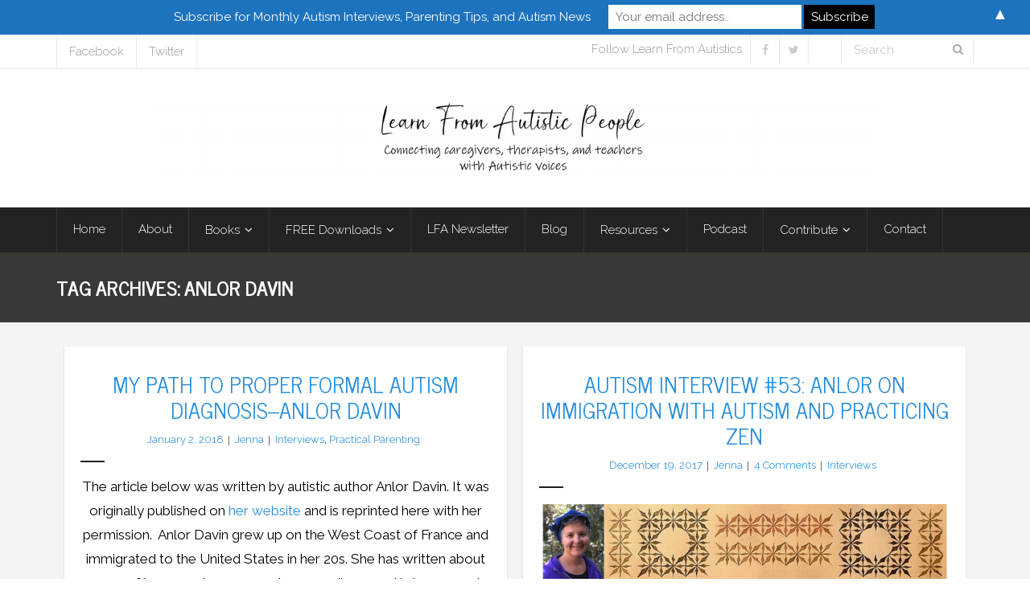

--- FILE ---
content_type: text/html; charset=UTF-8
request_url: https://learnfromautistics.com/tag/anlor-davin/
body_size: 15758
content:
<!DOCTYPE html>

<html lang="en-US">
<head>
<meta charset="UTF-8" />
<meta name="viewport" content="width=device-width" />
<link rel="profile" href="//gmpg.org/xfn/11" />
<link rel="pingback" href="https://learnfromautistics.com/xmlrpc.php" />

<meta name='robots' content='index, follow, max-image-preview:large, max-snippet:-1, max-video-preview:-1' />
	<style>img:is([sizes="auto" i], [sizes^="auto," i]) { contain-intrinsic-size: 3000px 1500px }</style>
	<!-- SEO optimised using built in premium theme features from ThinkUpThemes - http://www.thinkupthemes.com/ -->
<meta name="description" content="Learn from Autistics is an autism advocacy organization providing practical solutions for parents and family of children and young adults on the autism spectrum. We believe autistic individuals should be at the forefront of the public conversation about autism and publish resources that teach parents about neurodiversity, environmental accommodations, and autism research based on different autistic perspectives."/>
<meta name="keywords" content="autism, autistics, autism advocacy, neurodiversity, autistic voices, autism parenting, autism interviews"/>
<!-- ThinkUpThemes SEO -->


	<!-- This site is optimized with the Yoast SEO plugin v26.1 - https://yoast.com/wordpress/plugins/seo/ -->
	<title>Anlor Davin Archives - Learn From Autistics</title>
	<link rel="canonical" href="https://learnfromautistics.com/tag/anlor-davin/" />
	<meta property="og:locale" content="en_US" />
	<meta property="og:type" content="article" />
	<meta property="og:title" content="Anlor Davin Archives - Learn From Autistics" />
	<meta property="og:url" content="https://learnfromautistics.com/tag/anlor-davin/" />
	<meta property="og:site_name" content="Learn From Autistics" />
	<meta property="og:image" content="https://learnfromautistics.com/wp-content/uploads/2018/08/LFA-Social-Logo.jpg" />
	<meta property="og:image:width" content="640" />
	<meta property="og:image:height" content="480" />
	<meta property="og:image:type" content="image/jpeg" />
	<meta name="twitter:card" content="summary_large_image" />
	<meta name="twitter:site" content="@jennagensic" />
	<script type="application/ld+json" class="yoast-schema-graph">{"@context":"https://schema.org","@graph":[{"@type":"CollectionPage","@id":"https://learnfromautistics.com/tag/anlor-davin/","url":"https://learnfromautistics.com/tag/anlor-davin/","name":"Anlor Davin Archives - Learn From Autistics","isPartOf":{"@id":"https://learnfromautistics.com/#website"},"breadcrumb":{"@id":"https://learnfromautistics.com/tag/anlor-davin/#breadcrumb"},"inLanguage":"en-US"},{"@type":"BreadcrumbList","@id":"https://learnfromautistics.com/tag/anlor-davin/#breadcrumb","itemListElement":[{"@type":"ListItem","position":1,"name":"Home","item":"https://learnfromautistics.com/"},{"@type":"ListItem","position":2,"name":"Anlor Davin"}]},{"@type":"WebSite","@id":"https://learnfromautistics.com/#website","url":"https://learnfromautistics.com/","name":"Learn From Autistics","description":"Connecting Parents and Caregivers with Autistic Voices","potentialAction":[{"@type":"SearchAction","target":{"@type":"EntryPoint","urlTemplate":"https://learnfromautistics.com/?s={search_term_string}"},"query-input":{"@type":"PropertyValueSpecification","valueRequired":true,"valueName":"search_term_string"}}],"inLanguage":"en-US"}]}</script>
	<!-- / Yoast SEO plugin. -->


<link rel='dns-prefetch' href='//dl.dropboxusercontent.com' />
<link rel='dns-prefetch' href='//fonts.googleapis.com' />
<link rel="alternate" type="application/rss+xml" title="Learn From Autistics &raquo; Feed" href="https://learnfromautistics.com/feed/" />
<link rel="alternate" type="application/rss+xml" title="Learn From Autistics &raquo; Comments Feed" href="https://learnfromautistics.com/comments/feed/" />
<link rel="alternate" type="application/rss+xml" title="Learn From Autistics &raquo; Anlor Davin Tag Feed" href="https://learnfromautistics.com/tag/anlor-davin/feed/" />
		<!-- This site uses the Google Analytics by ExactMetrics plugin v8.8.0 - Using Analytics tracking - https://www.exactmetrics.com/ -->
							<script src="//www.googletagmanager.com/gtag/js?id=G-QR4NDX5MBB"  data-cfasync="false" data-wpfc-render="false" type="text/javascript" async></script>
			<script data-cfasync="false" data-wpfc-render="false" type="text/javascript">
				var em_version = '8.8.0';
				var em_track_user = true;
				var em_no_track_reason = '';
								var ExactMetricsDefaultLocations = {"page_location":"https:\/\/learnfromautistics.com\/tag\/anlor-davin\/"};
								if ( typeof ExactMetricsPrivacyGuardFilter === 'function' ) {
					var ExactMetricsLocations = (typeof ExactMetricsExcludeQuery === 'object') ? ExactMetricsPrivacyGuardFilter( ExactMetricsExcludeQuery ) : ExactMetricsPrivacyGuardFilter( ExactMetricsDefaultLocations );
				} else {
					var ExactMetricsLocations = (typeof ExactMetricsExcludeQuery === 'object') ? ExactMetricsExcludeQuery : ExactMetricsDefaultLocations;
				}

								var disableStrs = [
										'ga-disable-G-QR4NDX5MBB',
									];

				/* Function to detect opted out users */
				function __gtagTrackerIsOptedOut() {
					for (var index = 0; index < disableStrs.length; index++) {
						if (document.cookie.indexOf(disableStrs[index] + '=true') > -1) {
							return true;
						}
					}

					return false;
				}

				/* Disable tracking if the opt-out cookie exists. */
				if (__gtagTrackerIsOptedOut()) {
					for (var index = 0; index < disableStrs.length; index++) {
						window[disableStrs[index]] = true;
					}
				}

				/* Opt-out function */
				function __gtagTrackerOptout() {
					for (var index = 0; index < disableStrs.length; index++) {
						document.cookie = disableStrs[index] + '=true; expires=Thu, 31 Dec 2099 23:59:59 UTC; path=/';
						window[disableStrs[index]] = true;
					}
				}

				if ('undefined' === typeof gaOptout) {
					function gaOptout() {
						__gtagTrackerOptout();
					}
				}
								window.dataLayer = window.dataLayer || [];

				window.ExactMetricsDualTracker = {
					helpers: {},
					trackers: {},
				};
				if (em_track_user) {
					function __gtagDataLayer() {
						dataLayer.push(arguments);
					}

					function __gtagTracker(type, name, parameters) {
						if (!parameters) {
							parameters = {};
						}

						if (parameters.send_to) {
							__gtagDataLayer.apply(null, arguments);
							return;
						}

						if (type === 'event') {
														parameters.send_to = exactmetrics_frontend.v4_id;
							var hookName = name;
							if (typeof parameters['event_category'] !== 'undefined') {
								hookName = parameters['event_category'] + ':' + name;
							}

							if (typeof ExactMetricsDualTracker.trackers[hookName] !== 'undefined') {
								ExactMetricsDualTracker.trackers[hookName](parameters);
							} else {
								__gtagDataLayer('event', name, parameters);
							}
							
						} else {
							__gtagDataLayer.apply(null, arguments);
						}
					}

					__gtagTracker('js', new Date());
					__gtagTracker('set', {
						'developer_id.dNDMyYj': true,
											});
					if ( ExactMetricsLocations.page_location ) {
						__gtagTracker('set', ExactMetricsLocations);
					}
										__gtagTracker('config', 'G-QR4NDX5MBB', {"forceSSL":"true"} );
										window.gtag = __gtagTracker;										(function () {
						/* https://developers.google.com/analytics/devguides/collection/analyticsjs/ */
						/* ga and __gaTracker compatibility shim. */
						var noopfn = function () {
							return null;
						};
						var newtracker = function () {
							return new Tracker();
						};
						var Tracker = function () {
							return null;
						};
						var p = Tracker.prototype;
						p.get = noopfn;
						p.set = noopfn;
						p.send = function () {
							var args = Array.prototype.slice.call(arguments);
							args.unshift('send');
							__gaTracker.apply(null, args);
						};
						var __gaTracker = function () {
							var len = arguments.length;
							if (len === 0) {
								return;
							}
							var f = arguments[len - 1];
							if (typeof f !== 'object' || f === null || typeof f.hitCallback !== 'function') {
								if ('send' === arguments[0]) {
									var hitConverted, hitObject = false, action;
									if ('event' === arguments[1]) {
										if ('undefined' !== typeof arguments[3]) {
											hitObject = {
												'eventAction': arguments[3],
												'eventCategory': arguments[2],
												'eventLabel': arguments[4],
												'value': arguments[5] ? arguments[5] : 1,
											}
										}
									}
									if ('pageview' === arguments[1]) {
										if ('undefined' !== typeof arguments[2]) {
											hitObject = {
												'eventAction': 'page_view',
												'page_path': arguments[2],
											}
										}
									}
									if (typeof arguments[2] === 'object') {
										hitObject = arguments[2];
									}
									if (typeof arguments[5] === 'object') {
										Object.assign(hitObject, arguments[5]);
									}
									if ('undefined' !== typeof arguments[1].hitType) {
										hitObject = arguments[1];
										if ('pageview' === hitObject.hitType) {
											hitObject.eventAction = 'page_view';
										}
									}
									if (hitObject) {
										action = 'timing' === arguments[1].hitType ? 'timing_complete' : hitObject.eventAction;
										hitConverted = mapArgs(hitObject);
										__gtagTracker('event', action, hitConverted);
									}
								}
								return;
							}

							function mapArgs(args) {
								var arg, hit = {};
								var gaMap = {
									'eventCategory': 'event_category',
									'eventAction': 'event_action',
									'eventLabel': 'event_label',
									'eventValue': 'event_value',
									'nonInteraction': 'non_interaction',
									'timingCategory': 'event_category',
									'timingVar': 'name',
									'timingValue': 'value',
									'timingLabel': 'event_label',
									'page': 'page_path',
									'location': 'page_location',
									'title': 'page_title',
									'referrer' : 'page_referrer',
								};
								for (arg in args) {
																		if (!(!args.hasOwnProperty(arg) || !gaMap.hasOwnProperty(arg))) {
										hit[gaMap[arg]] = args[arg];
									} else {
										hit[arg] = args[arg];
									}
								}
								return hit;
							}

							try {
								f.hitCallback();
							} catch (ex) {
							}
						};
						__gaTracker.create = newtracker;
						__gaTracker.getByName = newtracker;
						__gaTracker.getAll = function () {
							return [];
						};
						__gaTracker.remove = noopfn;
						__gaTracker.loaded = true;
						window['__gaTracker'] = __gaTracker;
					})();
									} else {
										console.log("");
					(function () {
						function __gtagTracker() {
							return null;
						}

						window['__gtagTracker'] = __gtagTracker;
						window['gtag'] = __gtagTracker;
					})();
									}
			</script>
			
							<!-- / Google Analytics by ExactMetrics -->
		<script type="text/javascript">
/* <![CDATA[ */
window._wpemojiSettings = {"baseUrl":"https:\/\/s.w.org\/images\/core\/emoji\/16.0.1\/72x72\/","ext":".png","svgUrl":"https:\/\/s.w.org\/images\/core\/emoji\/16.0.1\/svg\/","svgExt":".svg","source":{"concatemoji":"https:\/\/learnfromautistics.com\/wp-includes\/js\/wp-emoji-release.min.js?ver=6.8.3"}};
/*! This file is auto-generated */
!function(s,n){var o,i,e;function c(e){try{var t={supportTests:e,timestamp:(new Date).valueOf()};sessionStorage.setItem(o,JSON.stringify(t))}catch(e){}}function p(e,t,n){e.clearRect(0,0,e.canvas.width,e.canvas.height),e.fillText(t,0,0);var t=new Uint32Array(e.getImageData(0,0,e.canvas.width,e.canvas.height).data),a=(e.clearRect(0,0,e.canvas.width,e.canvas.height),e.fillText(n,0,0),new Uint32Array(e.getImageData(0,0,e.canvas.width,e.canvas.height).data));return t.every(function(e,t){return e===a[t]})}function u(e,t){e.clearRect(0,0,e.canvas.width,e.canvas.height),e.fillText(t,0,0);for(var n=e.getImageData(16,16,1,1),a=0;a<n.data.length;a++)if(0!==n.data[a])return!1;return!0}function f(e,t,n,a){switch(t){case"flag":return n(e,"\ud83c\udff3\ufe0f\u200d\u26a7\ufe0f","\ud83c\udff3\ufe0f\u200b\u26a7\ufe0f")?!1:!n(e,"\ud83c\udde8\ud83c\uddf6","\ud83c\udde8\u200b\ud83c\uddf6")&&!n(e,"\ud83c\udff4\udb40\udc67\udb40\udc62\udb40\udc65\udb40\udc6e\udb40\udc67\udb40\udc7f","\ud83c\udff4\u200b\udb40\udc67\u200b\udb40\udc62\u200b\udb40\udc65\u200b\udb40\udc6e\u200b\udb40\udc67\u200b\udb40\udc7f");case"emoji":return!a(e,"\ud83e\udedf")}return!1}function g(e,t,n,a){var r="undefined"!=typeof WorkerGlobalScope&&self instanceof WorkerGlobalScope?new OffscreenCanvas(300,150):s.createElement("canvas"),o=r.getContext("2d",{willReadFrequently:!0}),i=(o.textBaseline="top",o.font="600 32px Arial",{});return e.forEach(function(e){i[e]=t(o,e,n,a)}),i}function t(e){var t=s.createElement("script");t.src=e,t.defer=!0,s.head.appendChild(t)}"undefined"!=typeof Promise&&(o="wpEmojiSettingsSupports",i=["flag","emoji"],n.supports={everything:!0,everythingExceptFlag:!0},e=new Promise(function(e){s.addEventListener("DOMContentLoaded",e,{once:!0})}),new Promise(function(t){var n=function(){try{var e=JSON.parse(sessionStorage.getItem(o));if("object"==typeof e&&"number"==typeof e.timestamp&&(new Date).valueOf()<e.timestamp+604800&&"object"==typeof e.supportTests)return e.supportTests}catch(e){}return null}();if(!n){if("undefined"!=typeof Worker&&"undefined"!=typeof OffscreenCanvas&&"undefined"!=typeof URL&&URL.createObjectURL&&"undefined"!=typeof Blob)try{var e="postMessage("+g.toString()+"("+[JSON.stringify(i),f.toString(),p.toString(),u.toString()].join(",")+"));",a=new Blob([e],{type:"text/javascript"}),r=new Worker(URL.createObjectURL(a),{name:"wpTestEmojiSupports"});return void(r.onmessage=function(e){c(n=e.data),r.terminate(),t(n)})}catch(e){}c(n=g(i,f,p,u))}t(n)}).then(function(e){for(var t in e)n.supports[t]=e[t],n.supports.everything=n.supports.everything&&n.supports[t],"flag"!==t&&(n.supports.everythingExceptFlag=n.supports.everythingExceptFlag&&n.supports[t]);n.supports.everythingExceptFlag=n.supports.everythingExceptFlag&&!n.supports.flag,n.DOMReady=!1,n.readyCallback=function(){n.DOMReady=!0}}).then(function(){return e}).then(function(){var e;n.supports.everything||(n.readyCallback(),(e=n.source||{}).concatemoji?t(e.concatemoji):e.wpemoji&&e.twemoji&&(t(e.twemoji),t(e.wpemoji)))}))}((window,document),window._wpemojiSettings);
/* ]]> */
</script>
<style id='wp-emoji-styles-inline-css' type='text/css'>

	img.wp-smiley, img.emoji {
		display: inline !important;
		border: none !important;
		box-shadow: none !important;
		height: 1em !important;
		width: 1em !important;
		margin: 0 0.07em !important;
		vertical-align: -0.1em !important;
		background: none !important;
		padding: 0 !important;
	}
</style>
<link rel='stylesheet' id='wp-block-library-css' href='https://learnfromautistics.com/wp-includes/css/dist/block-library/style.min.css?ver=6.8.3' type='text/css' media='all' />
<style id='classic-theme-styles-inline-css' type='text/css'>
/*! This file is auto-generated */
.wp-block-button__link{color:#fff;background-color:#32373c;border-radius:9999px;box-shadow:none;text-decoration:none;padding:calc(.667em + 2px) calc(1.333em + 2px);font-size:1.125em}.wp-block-file__button{background:#32373c;color:#fff;text-decoration:none}
</style>
<style id='global-styles-inline-css' type='text/css'>
:root{--wp--preset--aspect-ratio--square: 1;--wp--preset--aspect-ratio--4-3: 4/3;--wp--preset--aspect-ratio--3-4: 3/4;--wp--preset--aspect-ratio--3-2: 3/2;--wp--preset--aspect-ratio--2-3: 2/3;--wp--preset--aspect-ratio--16-9: 16/9;--wp--preset--aspect-ratio--9-16: 9/16;--wp--preset--color--black: #000000;--wp--preset--color--cyan-bluish-gray: #abb8c3;--wp--preset--color--white: #ffffff;--wp--preset--color--pale-pink: #f78da7;--wp--preset--color--vivid-red: #cf2e2e;--wp--preset--color--luminous-vivid-orange: #ff6900;--wp--preset--color--luminous-vivid-amber: #fcb900;--wp--preset--color--light-green-cyan: #7bdcb5;--wp--preset--color--vivid-green-cyan: #00d084;--wp--preset--color--pale-cyan-blue: #8ed1fc;--wp--preset--color--vivid-cyan-blue: #0693e3;--wp--preset--color--vivid-purple: #9b51e0;--wp--preset--gradient--vivid-cyan-blue-to-vivid-purple: linear-gradient(135deg,rgba(6,147,227,1) 0%,rgb(155,81,224) 100%);--wp--preset--gradient--light-green-cyan-to-vivid-green-cyan: linear-gradient(135deg,rgb(122,220,180) 0%,rgb(0,208,130) 100%);--wp--preset--gradient--luminous-vivid-amber-to-luminous-vivid-orange: linear-gradient(135deg,rgba(252,185,0,1) 0%,rgba(255,105,0,1) 100%);--wp--preset--gradient--luminous-vivid-orange-to-vivid-red: linear-gradient(135deg,rgba(255,105,0,1) 0%,rgb(207,46,46) 100%);--wp--preset--gradient--very-light-gray-to-cyan-bluish-gray: linear-gradient(135deg,rgb(238,238,238) 0%,rgb(169,184,195) 100%);--wp--preset--gradient--cool-to-warm-spectrum: linear-gradient(135deg,rgb(74,234,220) 0%,rgb(151,120,209) 20%,rgb(207,42,186) 40%,rgb(238,44,130) 60%,rgb(251,105,98) 80%,rgb(254,248,76) 100%);--wp--preset--gradient--blush-light-purple: linear-gradient(135deg,rgb(255,206,236) 0%,rgb(152,150,240) 100%);--wp--preset--gradient--blush-bordeaux: linear-gradient(135deg,rgb(254,205,165) 0%,rgb(254,45,45) 50%,rgb(107,0,62) 100%);--wp--preset--gradient--luminous-dusk: linear-gradient(135deg,rgb(255,203,112) 0%,rgb(199,81,192) 50%,rgb(65,88,208) 100%);--wp--preset--gradient--pale-ocean: linear-gradient(135deg,rgb(255,245,203) 0%,rgb(182,227,212) 50%,rgb(51,167,181) 100%);--wp--preset--gradient--electric-grass: linear-gradient(135deg,rgb(202,248,128) 0%,rgb(113,206,126) 100%);--wp--preset--gradient--midnight: linear-gradient(135deg,rgb(2,3,129) 0%,rgb(40,116,252) 100%);--wp--preset--font-size--small: 13px;--wp--preset--font-size--medium: 20px;--wp--preset--font-size--large: 36px;--wp--preset--font-size--x-large: 42px;--wp--preset--spacing--20: 0.44rem;--wp--preset--spacing--30: 0.67rem;--wp--preset--spacing--40: 1rem;--wp--preset--spacing--50: 1.5rem;--wp--preset--spacing--60: 2.25rem;--wp--preset--spacing--70: 3.38rem;--wp--preset--spacing--80: 5.06rem;--wp--preset--shadow--natural: 6px 6px 9px rgba(0, 0, 0, 0.2);--wp--preset--shadow--deep: 12px 12px 50px rgba(0, 0, 0, 0.4);--wp--preset--shadow--sharp: 6px 6px 0px rgba(0, 0, 0, 0.2);--wp--preset--shadow--outlined: 6px 6px 0px -3px rgba(255, 255, 255, 1), 6px 6px rgba(0, 0, 0, 1);--wp--preset--shadow--crisp: 6px 6px 0px rgba(0, 0, 0, 1);}:where(.is-layout-flex){gap: 0.5em;}:where(.is-layout-grid){gap: 0.5em;}body .is-layout-flex{display: flex;}.is-layout-flex{flex-wrap: wrap;align-items: center;}.is-layout-flex > :is(*, div){margin: 0;}body .is-layout-grid{display: grid;}.is-layout-grid > :is(*, div){margin: 0;}:where(.wp-block-columns.is-layout-flex){gap: 2em;}:where(.wp-block-columns.is-layout-grid){gap: 2em;}:where(.wp-block-post-template.is-layout-flex){gap: 1.25em;}:where(.wp-block-post-template.is-layout-grid){gap: 1.25em;}.has-black-color{color: var(--wp--preset--color--black) !important;}.has-cyan-bluish-gray-color{color: var(--wp--preset--color--cyan-bluish-gray) !important;}.has-white-color{color: var(--wp--preset--color--white) !important;}.has-pale-pink-color{color: var(--wp--preset--color--pale-pink) !important;}.has-vivid-red-color{color: var(--wp--preset--color--vivid-red) !important;}.has-luminous-vivid-orange-color{color: var(--wp--preset--color--luminous-vivid-orange) !important;}.has-luminous-vivid-amber-color{color: var(--wp--preset--color--luminous-vivid-amber) !important;}.has-light-green-cyan-color{color: var(--wp--preset--color--light-green-cyan) !important;}.has-vivid-green-cyan-color{color: var(--wp--preset--color--vivid-green-cyan) !important;}.has-pale-cyan-blue-color{color: var(--wp--preset--color--pale-cyan-blue) !important;}.has-vivid-cyan-blue-color{color: var(--wp--preset--color--vivid-cyan-blue) !important;}.has-vivid-purple-color{color: var(--wp--preset--color--vivid-purple) !important;}.has-black-background-color{background-color: var(--wp--preset--color--black) !important;}.has-cyan-bluish-gray-background-color{background-color: var(--wp--preset--color--cyan-bluish-gray) !important;}.has-white-background-color{background-color: var(--wp--preset--color--white) !important;}.has-pale-pink-background-color{background-color: var(--wp--preset--color--pale-pink) !important;}.has-vivid-red-background-color{background-color: var(--wp--preset--color--vivid-red) !important;}.has-luminous-vivid-orange-background-color{background-color: var(--wp--preset--color--luminous-vivid-orange) !important;}.has-luminous-vivid-amber-background-color{background-color: var(--wp--preset--color--luminous-vivid-amber) !important;}.has-light-green-cyan-background-color{background-color: var(--wp--preset--color--light-green-cyan) !important;}.has-vivid-green-cyan-background-color{background-color: var(--wp--preset--color--vivid-green-cyan) !important;}.has-pale-cyan-blue-background-color{background-color: var(--wp--preset--color--pale-cyan-blue) !important;}.has-vivid-cyan-blue-background-color{background-color: var(--wp--preset--color--vivid-cyan-blue) !important;}.has-vivid-purple-background-color{background-color: var(--wp--preset--color--vivid-purple) !important;}.has-black-border-color{border-color: var(--wp--preset--color--black) !important;}.has-cyan-bluish-gray-border-color{border-color: var(--wp--preset--color--cyan-bluish-gray) !important;}.has-white-border-color{border-color: var(--wp--preset--color--white) !important;}.has-pale-pink-border-color{border-color: var(--wp--preset--color--pale-pink) !important;}.has-vivid-red-border-color{border-color: var(--wp--preset--color--vivid-red) !important;}.has-luminous-vivid-orange-border-color{border-color: var(--wp--preset--color--luminous-vivid-orange) !important;}.has-luminous-vivid-amber-border-color{border-color: var(--wp--preset--color--luminous-vivid-amber) !important;}.has-light-green-cyan-border-color{border-color: var(--wp--preset--color--light-green-cyan) !important;}.has-vivid-green-cyan-border-color{border-color: var(--wp--preset--color--vivid-green-cyan) !important;}.has-pale-cyan-blue-border-color{border-color: var(--wp--preset--color--pale-cyan-blue) !important;}.has-vivid-cyan-blue-border-color{border-color: var(--wp--preset--color--vivid-cyan-blue) !important;}.has-vivid-purple-border-color{border-color: var(--wp--preset--color--vivid-purple) !important;}.has-vivid-cyan-blue-to-vivid-purple-gradient-background{background: var(--wp--preset--gradient--vivid-cyan-blue-to-vivid-purple) !important;}.has-light-green-cyan-to-vivid-green-cyan-gradient-background{background: var(--wp--preset--gradient--light-green-cyan-to-vivid-green-cyan) !important;}.has-luminous-vivid-amber-to-luminous-vivid-orange-gradient-background{background: var(--wp--preset--gradient--luminous-vivid-amber-to-luminous-vivid-orange) !important;}.has-luminous-vivid-orange-to-vivid-red-gradient-background{background: var(--wp--preset--gradient--luminous-vivid-orange-to-vivid-red) !important;}.has-very-light-gray-to-cyan-bluish-gray-gradient-background{background: var(--wp--preset--gradient--very-light-gray-to-cyan-bluish-gray) !important;}.has-cool-to-warm-spectrum-gradient-background{background: var(--wp--preset--gradient--cool-to-warm-spectrum) !important;}.has-blush-light-purple-gradient-background{background: var(--wp--preset--gradient--blush-light-purple) !important;}.has-blush-bordeaux-gradient-background{background: var(--wp--preset--gradient--blush-bordeaux) !important;}.has-luminous-dusk-gradient-background{background: var(--wp--preset--gradient--luminous-dusk) !important;}.has-pale-ocean-gradient-background{background: var(--wp--preset--gradient--pale-ocean) !important;}.has-electric-grass-gradient-background{background: var(--wp--preset--gradient--electric-grass) !important;}.has-midnight-gradient-background{background: var(--wp--preset--gradient--midnight) !important;}.has-small-font-size{font-size: var(--wp--preset--font-size--small) !important;}.has-medium-font-size{font-size: var(--wp--preset--font-size--medium) !important;}.has-large-font-size{font-size: var(--wp--preset--font-size--large) !important;}.has-x-large-font-size{font-size: var(--wp--preset--font-size--x-large) !important;}
:where(.wp-block-post-template.is-layout-flex){gap: 1.25em;}:where(.wp-block-post-template.is-layout-grid){gap: 1.25em;}
:where(.wp-block-columns.is-layout-flex){gap: 2em;}:where(.wp-block-columns.is-layout-grid){gap: 2em;}
:root :where(.wp-block-pullquote){font-size: 1.5em;line-height: 1.6;}
</style>
<link rel='stylesheet' id='contact-form-7-css' href='https://learnfromautistics.com/wp-content/plugins/contact-form-7/includes/css/styles.css?ver=6.1.2' type='text/css' media='all' />
<link rel='stylesheet' id='mc4wp-form-basic-css' href='https://learnfromautistics.com/wp-content/plugins/mailchimp-for-wp/assets/css/form-basic.css?ver=4.10.7' type='text/css' media='all' />
<link rel='stylesheet' id='thinkup-google-fonts-css' href='//fonts.googleapis.com/css?family=Raleway%3A300%2C400%2C600%2C700&#038;subset=latin%2Clatin-ext' type='text/css' media='all' />
<link rel='stylesheet' id='prettyPhoto-css' href='https://learnfromautistics.com/wp-content/themes/Grow_Pro/lib/extentions/prettyPhoto/css/prettyPhoto.css?ver=3.1.6' type='text/css' media='all' />
<link rel='stylesheet' id='thinkup-bootstrap-css' href='https://learnfromautistics.com/wp-content/themes/Grow_Pro/lib/extentions/bootstrap/css/bootstrap.min.css?ver=2.3.2' type='text/css' media='all' />
<link rel='stylesheet' id='dashicons-css' href='https://learnfromautistics.com/wp-includes/css/dashicons.min.css?ver=6.8.3' type='text/css' media='all' />
<link rel='stylesheet' id='font-awesome-css' href='https://learnfromautistics.com/wp-content/themes/Grow_Pro/lib/extentions/font-awesome/css/font-awesome.min.css?ver=4.7.0' type='text/css' media='all' />
<link rel='stylesheet' id='thinkup-shortcodes-css' href='https://learnfromautistics.com/wp-content/themes/Grow_Pro/styles/style-shortcodes.css?ver=1.6.3' type='text/css' media='all' />
<link rel='stylesheet' id='thinkup-style-css' href='https://learnfromautistics.com/wp-content/themes/Grow_Pro/style.css?ver=1.6.3' type='text/css' media='all' />
<link rel='stylesheet' id='thinkup-portfolio-css' href='https://learnfromautistics.com/wp-content/themes/Grow_Pro/styles/style-portfolio.css?ver=1.6.3' type='text/css' media='all' />
<link rel='stylesheet' id='thinkup-responsive-css' href='https://learnfromautistics.com/wp-content/themes/Grow_Pro/styles/style-responsive.css?ver=1.6.3' type='text/css' media='all' />
<script type="text/javascript" src="https://learnfromautistics.com/wp-content/plugins/google-analytics-dashboard-for-wp/assets/js/frontend-gtag.min.js?ver=8.8.0" id="exactmetrics-frontend-script-js" async="async" data-wp-strategy="async"></script>
<script data-cfasync="false" data-wpfc-render="false" type="text/javascript" id='exactmetrics-frontend-script-js-extra'>/* <![CDATA[ */
var exactmetrics_frontend = {"js_events_tracking":"true","download_extensions":"zip,mp3,mpeg,pdf,docx,pptx,xlsx,rar","inbound_paths":"[{\"path\":\"\\\/go\\\/\",\"label\":\"affiliate\"},{\"path\":\"\\\/recommend\\\/\",\"label\":\"affiliate\"}]","home_url":"https:\/\/learnfromautistics.com","hash_tracking":"false","v4_id":"G-QR4NDX5MBB"};/* ]]> */
</script>
<script type="text/javascript" src="https://learnfromautistics.com/wp-includes/js/jquery/jquery.min.js?ver=3.7.1" id="jquery-core-js"></script>
<script type="text/javascript" src="https://learnfromautistics.com/wp-includes/js/jquery/jquery-migrate.min.js?ver=3.4.1" id="jquery-migrate-js"></script>
<script type="text/javascript" src="https://learnfromautistics.com/wp-content/themes/Grow_Pro/lib/scripts/plugins/sticky/jquery.sticky.js?ver=true" id="sticky-js"></script>
<script type="text/javascript" src="https://learnfromautistics.com/wp-content/themes/Grow_Pro/lib/scripts/plugins/videoBG/jquery.videoBG.js?ver=0.2" id="videobg-js"></script>
<script type="text/javascript" id="tweetscroll-js-extra">
/* <![CDATA[ */
var PiTweetScroll = {"ajaxrequests":"https:\/\/learnfromautistics.com\/wp-admin\/admin-ajax.php"};
/* ]]> */
</script>
<script type="text/javascript" src="https://learnfromautistics.com/wp-content/themes/Grow_Pro/lib/widgets/twitterfeed/js/jquery.tweetscroll.js?ver=6.8.3" id="tweetscroll-js"></script>
<link rel="https://api.w.org/" href="https://learnfromautistics.com/wp-json/" /><link rel="alternate" title="JSON" type="application/json" href="https://learnfromautistics.com/wp-json/wp/v2/tags/525" /><link rel="EditURI" type="application/rsd+xml" title="RSD" href="https://learnfromautistics.com/xmlrpc.php?rsd" />
<meta name="generator" content="WordPress 6.8.3" />
<script type='text/javascript' data-cfasync='false'>var _mmunch = {'front': false, 'page': false, 'post': false, 'category': false, 'author': false, 'search': false, 'attachment': false, 'tag': false};_mmunch['tag'] = true;</script><script data-cfasync="false" src="//a.mailmunch.co/app/v1/site.js" id="mailmunch-script" data-plugin="mailmunch" data-mailmunch-site-id="86776" async></script>
<link href="//fonts.googleapis.com/css?family=News+Cycle:300,400,600,700|" rel="stylesheet" type="text/css">
<style type="text/css">
h1, h2, h3, h4, h5, h6 { font-family:News Cycle}
#content h1, #content h2, #content h3, #content h4, #content h5, #content h6 { font-family:News Cycle}
#intro-core h1, #intro-core h2, #intro-core h3, #intro-core h4, #intro-core h5, #intro-core h6 { font-family:News Cycle}
#introaction-core h1, #introaction-core h2, #introaction-core h3, #introaction-core h4, #introaction-core h5, #introaction-core h6 { font-family:News Cycle}
#outroaction-core h1, #outroaction-core h2, #outroaction-core h3, #outroaction-core h4, #outroaction-core h5, #outroaction-core h6 { font-family:News Cycle}
</style><style type="text/css">
#content, #content button, #content input, #content select, #content textarea { font-size:17px}
#introaction-core, #introaction-core button, #introaction-core input, #introaction-core select, #introaction-core textarea { font-size:17px}
#outroaction-core, #outroaction-core button, #outroaction-core input, #outroaction-core select, #outroaction-core textarea { font-size:17px}
h1, #content h1,#introaction-core h1, #outroaction-core h1 { font-size:30px}
h2, #content h2,#introaction-core h2, #outroaction-core h2 { font-size:27px}
h3, #content h3,#introaction-core h3, #outroaction-core h3 { font-size:23px}
h4, #content h4,#introaction-core h4, #outroaction-core h4 { font-size:22px}
h5, #content h5,#introaction-core h5, #outroaction-core h5 { font-size:21px}
h6, #content h6,#introaction-core h6, #outroaction-core h6 { font-size:21px}
#footer-core h3 { font-size:15px}
#pre-header #pre-header-core .menu > li > a, #pre-header-social li, #pre-header-social li a, #pre-header-search input { font-size:15px}
#pre-header #pre-header-core .sub-menu a { font-size:15px}
#header #header-core .menu > li > a, #header-responsive li a { font-size:15px}
#header #header-core .sub-menu a { font-size:15px}
#footer-core, #footer-core button, #footer-core input, #footer-core select, #footer-core textarea, #footer-core .widget { font-size:15px}
#sub-footer-core, #sub-footer-core a { font-size:15px}
#sidebar h3.widget-title { font-size:17px}
</style><style>#body-core {background: #ffffff;}#introaction-core h1, #introaction-core h2, #introaction-core h3, #introaction-core h4, #introaction-core h5, #introaction-core h6,#outroaction-core h1, #outroaction-core h2, #outroaction-core h3, #outroaction-core h4, #outroaction-core h5, #outroaction-core h6,#content h1, #content h2, #content h3, #content h4, #content h5, #content h6 {color: #000000;}body,button,input,select,textarea,.action-teaser {color: #000000;}#content a {color: #238ddd;}#content a:hover {color: #8ae847;}</style>
<style type="text/css">
#intro .page-title {
font-size: 25px;
}
</style>
<style>#mailchimp-top-bar form,#mailchimp-top-bar input,#mailchimp-top-bar label{box-shadow:none;box-sizing:border-box;float:none;font-size:100%;height:auto;line-height:normal;margin:0;outline:0;padding:0;text-shadow:none;vertical-align:middle}#mailchimp-top-bar input,#mailchimp-top-bar label{display:inline-block!important;vertical-align:middle!important;width:auto}#mailchimp-top-bar form{margin:0!important;padding:0!important;text-align:center}#mailchimp-top-bar label{margin:0 6px 0 0}#mailchimp-top-bar .mctb-button,#mailchimp-top-bar .mctb-email,#mailchimp-top-bar input,#mailchimp-top-bar input[type=email],#mailchimp-top-bar input[type=text]{background:#fff;border:1px solid #fff;height:auto;margin:0 0 0 6px}#mailchimp-top-bar .mctb-email{max-width:240px!important;width:100%}#mailchimp-top-bar .mctb-button{cursor:pointer;margin-left:0}#mailchimp-top-bar .mctb-email-confirm{display:none!important}#mailchimp-top-bar.mctb-small{font-size:10px}#mailchimp-top-bar.mctb-small .mctb-bar{padding:5px 6px}#mailchimp-top-bar.mctb-small .mctb-button{padding:4px 12px}#mailchimp-top-bar.mctb-small .mctb-email,#mailchimp-top-bar.mctb-small .mctb-label,#mailchimp-top-bar.mctb-small input{padding:4px 6px!important}#mailchimp-top-bar.mctb-small input,#mailchimp-top-bar.mctb-small label{font-size:12px}#mailchimp-top-bar.mctb-small .mctb-close{font-size:16px;padding:4px 12px}#mailchimp-top-bar.mctb-medium{font-size:12.5px}#mailchimp-top-bar.mctb-medium .mctb-bar{padding:6.25px 7.5px}#mailchimp-top-bar.mctb-medium .mctb-button{padding:5px 15px}#mailchimp-top-bar.mctb-medium .mctb-email,#mailchimp-top-bar.mctb-medium .mctb-label,#mailchimp-top-bar.mctb-medium input{padding:5px 7.5px!important}#mailchimp-top-bar.mctb-medium input,#mailchimp-top-bar.mctb-medium label{font-size:15px}#mailchimp-top-bar.mctb-medium .mctb-close{font-size:20px;padding:5px 15px}#mailchimp-top-bar.mctb-big{font-size:15px}#mailchimp-top-bar.mctb-big .mctb-bar{padding:7.5px 9px}#mailchimp-top-bar.mctb-big .mctb-button{padding:6px 18px}#mailchimp-top-bar.mctb-big .mctb-email,#mailchimp-top-bar.mctb-big .mctb-label,#mailchimp-top-bar.mctb-big input{padding:6px 9px!important}#mailchimp-top-bar.mctb-big input,#mailchimp-top-bar.mctb-big label{font-size:18px}#mailchimp-top-bar.mctb-big .mctb-close{font-size:24px;padding:6px 18px}@media (max-width:580px){#mailchimp-top-bar .mctb-email,#mailchimp-top-bar .mctb-label,#mailchimp-top-bar input,#mailchimp-top-bar label{max-width:100%!important;width:100%}#mailchimp-top-bar .mctb-email,#mailchimp-top-bar input{margin:6px 0 0!important}}@media (max-width:860px){#mailchimp-top-bar.multiple-input-fields .mctb-label{display:block!important;margin:0 0 6px}}.admin-bar .mctb{z-index:99998}.admin-bar .mctb-position-top{top:32px}@media screen and (max-width:782px){.admin-bar .mctb-position-top{top:46px}}@media screen and (max-width:600px){.admin-bar .mctb-position-top.mctb-sticky{top:0}}.mctb{background:transparent;left:0;margin:0;position:absolute;right:0;text-align:center;top:0;width:100%;z-index:100000}.mctb-bar{overflow:hidden;position:relative;width:100%}.mctb-sticky{position:fixed}.mctb-position-bottom{bottom:0;position:fixed;top:auto}.mctb-position-bottom .mctb-bar{clear:both}.mctb-response{left:0;position:absolute;top:0;transition-duration:.8s;width:100%;z-index:100}.mctb-close{clear:both;cursor:pointer;display:inline-block;float:right;line-height:normal;margin-right:12px;z-index:10}.mctb-icon-inside-bar.mctb-position-bottom .mctb-bar{bottom:0;position:absolute}.mctb-icon-inside-bar .mctb-close{float:none;position:absolute;right:0;top:0}.mctb-bar,.mctb-response,.mctb-close{background:#1e73be!important;}.mctb-bar,.mctb-label,.mctb-close{color:#ffffff!important;}.mctb-button{background:#000000!important;border-color:#000000!important;}.mctb-email:focus{outline-color:#000000!important;}.mctb-button{color: #ffffff!important;}</style>
<link rel="icon" href="https://learnfromautistics.com/wp-content/uploads/2015/06/LFA-logo-75x75.jpg" sizes="32x32" />
<link rel="icon" href="https://learnfromautistics.com/wp-content/uploads/2015/06/LFA-logo.jpg" sizes="192x192" />
<link rel="apple-touch-icon" href="https://learnfromautistics.com/wp-content/uploads/2015/06/LFA-logo.jpg" />
<meta name="msapplication-TileImage" content="https://learnfromautistics.com/wp-content/uploads/2015/06/LFA-logo.jpg" />
</head>

<body class="archive tag tag-anlor-davin tag-525 wp-theme-Grow_Pro layout-sidebar-none intro-on layout-responsive layout-wide pre-header-style2 header-style2 blog-style2">
<div id="body-core" class="hfeed site">

	<header>
	<div id="site-header">

			
		<div id="pre-header">
		<div class="wrap-safari">
		<div id="pre-header-core" class="main-navigation">
  
						<div id="pre-header-links-inner" class="header-links"><ul id="menu-social" class="menu"><li id="menu-item-41" class="menu-item menu-item-type-custom menu-item-object-custom menu-item-41"><a href="https://www.facebook.com/learnfromautistics">Facebook</a></li>
<li id="menu-item-42" class="menu-item menu-item-type-custom menu-item-object-custom menu-item-42"><a href="https://twitter.com/jennagensic">Twitter</a></li>
</ul></div>			
			<div id="pre-header-search"><div class="fa fa-search"></div>	<form method="get" class="searchform" action="https://learnfromautistics.com/" role="search">
		<input type="text" class="search" name="s" value="" placeholder="Search" />
		<input type="submit" class="searchsubmit" name="submit" value="Search" />
	</form></div>
			<div id="pre-header-social"><ul><li class="social message">Follow Learn From Autistics</li><li class="social facebook"><a href="https://www.facebook.com/learnfromautistics/?ref=settings" data-tip="bottom" data-original-title="Facebook" target="_blank"><i class="fa fa-facebook"></i></a></li><li class="social twitter"><a href="https://twitter.com/jennagensic" data-tip="bottom" data-original-title="Twitter" target="_blank"><i class="fa fa-twitter"></i></a></li></ul></div>
		</div>
		</div>
		</div>
		<!-- #pre-header -->

				<div id="header">
		<div id="header-core">

			
			<div id="logo">
			<a rel="home" href="https://learnfromautistics.com/"><img src="https://learnfromautistics.com/wp-content/uploads/2022/05/Logo-2022-3-scaled.jpg" alt="Learn From Autistics"></a>			</div>

			
			
			<div id="header-links" class="main-navigation">
			<div id="header-links-inner" class="header-links">

				<ul id="menu-publishing" class="menu"><li id="menu-item-37" class="menu-item menu-item-type-post_type menu-item-object-page menu-item-home"><a href="https://learnfromautistics.com/"><span>Home</span></a></li>
<li id="menu-item-36" class="menu-item menu-item-type-post_type menu-item-object-page"><a href="https://learnfromautistics.com/about/"><span>About</span></a></li>
<li id="menu-item-5378" class="menu-item menu-item-type-custom menu-item-object-custom menu-item-has-children"><a href="#"><span>Books</span></a>
<ul class="sub-menu">
	<li id="menu-item-23" class="menu-item menu-item-type-post_type menu-item-object-page"><a href="https://learnfromautistics.com/book-for-parents-of-autistic-children/">Parenting Advice from 12 Autistics</a></li>
	<li id="menu-item-4854" class="menu-item menu-item-type-post_type menu-item-object-page"><a href="https://learnfromautistics.com/the-actuallyautistic-guide-to-advocacy/">The #ActuallyAutistic Guide to Advocacy</a></li>
	<li id="menu-item-5291" class="menu-item menu-item-type-post_type menu-item-object-page"><a href="https://learnfromautistics.com/the-actuallyautistic-guide-to-building-independence/">The #ActuallyAutistic Guide to Building Independence</a></li>
	<li id="menu-item-3576" class="menu-item menu-item-type-post_type menu-item-object-page"><a href="https://learnfromautistics.com/media-kit/">Interview with the Authors</a></li>
</ul>
</li>
<li id="menu-item-123" class="menu-item menu-item-type-post_type menu-item-object-page menu-item-has-children"><a href="https://learnfromautistics.com/free-autism-resources/"><span>FREE Downloads</span></a>
<ul class="sub-menu">
	<li id="menu-item-124" class="menu-item menu-item-type-post_type menu-item-object-page"><a href="https://learnfromautistics.com/talking-about-autism-language-mistakes/">Top 5 Language Mistakes You&#8217;re Making</a></li>
	<li id="menu-item-95" class="menu-item menu-item-type-post_type menu-item-object-page"><a href="https://learnfromautistics.com/autism-advocacy-toolkit/">Autism Advocacy Toolkit</a></li>
</ul>
</li>
<li id="menu-item-102" class="menu-item menu-item-type-post_type menu-item-object-page"><a href="https://learnfromautistics.com/autism-newsletter/"><span>LFA Newsletter</span></a></li>
<li id="menu-item-34" class="menu-item menu-item-type-post_type menu-item-object-page current_page_parent"><a href="https://learnfromautistics.com/blog/"><span>Blog</span></a></li>
<li id="menu-item-56" class="menu-item menu-item-type-post_type menu-item-object-page menu-item-has-children"><a href="https://learnfromautistics.com/resources-for-parents/"><span>Resources</span></a>
<ul class="sub-menu">
	<li id="menu-item-107" class="menu-item menu-item-type-post_type menu-item-object-page"><a href="https://learnfromautistics.com/resources-for-parents/advocacy-terms-neurotypical-definition/">Autism Advocacy Terms</a></li>
	<li id="menu-item-118" class="menu-item menu-item-type-post_type menu-item-object-page"><a href="https://learnfromautistics.com/resources-for-parents/explaining-autism-to-your-child/">Explaining Autism to Your Child</a></li>
	<li id="menu-item-1567" class="menu-item menu-item-type-post_type menu-item-object-page"><a href="https://learnfromautistics.com/resources-for-parents/feeding-strategies-picky-eater/">Feeding Strategies for the Picky Eater</a></li>
	<li id="menu-item-57" class="menu-item menu-item-type-post_type menu-item-object-page"><a href="https://learnfromautistics.com/resources-for-parents/self-advocate-blogs-to-follow/">Autistic Bloggers</a></li>
	<li id="menu-item-5337" class="menu-item menu-item-type-custom menu-item-object-custom"><a href="https://www.neuroawesomelife.com/">Neuroawesome Life</a></li>
	<li id="menu-item-1602" class="menu-item menu-item-type-post_type menu-item-object-page"><a href="https://learnfromautistics.com/resources-for-parents/resource-hubs-prioritize-autistic-voices/">Resource Hubs That Prioritize Autistic Voices</a></li>
	<li id="menu-item-165" class="menu-item menu-item-type-post_type menu-item-object-page"><a href="https://learnfromautistics.com/talking-about-autism-language-mistakes/">Talking About Autism: The Top 5 Language Mistakes You&#8217;re Making</a></li>
	<li id="menu-item-166" class="menu-item menu-item-type-post_type menu-item-object-page"><a href="https://learnfromautistics.com/autism-advocacy-toolkit/">Autism Advocacy Toolkit</a></li>
	<li id="menu-item-3189" class="menu-item menu-item-type-post_type menu-item-object-page"><a href="https://learnfromautistics.com/social-skills-for-everyone-by-erin-human/">Social Skills for Everyone by Erin Human</a></li>
</ul>
</li>
<li id="menu-item-5349" class="menu-item menu-item-type-post_type menu-item-object-page"><a href="https://learnfromautistics.com/neuroawesome-life-podcast/"><span>Podcast</span></a></li>
<li id="menu-item-5205" class="menu-item menu-item-type-custom menu-item-object-custom menu-item-has-children"><a href="#"><span>Contribute</span></a>
<ul class="sub-menu">
	<li id="menu-item-98" class="menu-item menu-item-type-post_type menu-item-object-page"><a href="https://learnfromautistics.com/contribute/">Share Your Story</a></li>
	<li id="menu-item-5204" class="menu-item menu-item-type-post_type menu-item-object-page"><a href="https://learnfromautistics.com/support-our-work/">Support Our Work</a></li>
</ul>
</li>
<li id="menu-item-35" class="menu-item menu-item-type-post_type menu-item-object-page"><a href="https://learnfromautistics.com/contact-2/"><span>Contact</span></a></li>
</ul>				
				
				
			</div>
			</div>
			<!-- #header-links .main-navigation -->
 	
			<div id="header-nav"><a class="btn-navbar" data-toggle="collapse" data-target=".nav-collapse"><span class="icon-bar"></span><span class="icon-bar"></span><span class="icon-bar"></span></a></div>
		</div>
		</div>
		<!-- #header -->

		<div id="header-responsive"><div id="header-responsive-inner" class="responsive-links nav-collapse collapse"><ul id="menu-publishing-1" class=""><li id="res-menu-item-37" class="menu-item menu-item-type-post_type menu-item-object-page menu-item-home"><a href="https://learnfromautistics.com/"><span>Home</span></a></li>
<li id="res-menu-item-36" class="menu-item menu-item-type-post_type menu-item-object-page"><a href="https://learnfromautistics.com/about/"><span>About</span></a></li>
<li id="res-menu-item-5378" class="menu-item menu-item-type-custom menu-item-object-custom menu-item-has-children"><a href="#"><span>Books</span></a>
<ul class="sub-menu">
	<li id="res-menu-item-23" class="menu-item menu-item-type-post_type menu-item-object-page"><a href="https://learnfromautistics.com/book-for-parents-of-autistic-children/">&#45; Parenting Advice from 12 Autistics</a></li>
	<li id="res-menu-item-4854" class="menu-item menu-item-type-post_type menu-item-object-page"><a href="https://learnfromautistics.com/the-actuallyautistic-guide-to-advocacy/">&#45; The #ActuallyAutistic Guide to Advocacy</a></li>
	<li id="res-menu-item-5291" class="menu-item menu-item-type-post_type menu-item-object-page"><a href="https://learnfromautistics.com/the-actuallyautistic-guide-to-building-independence/">&#45; The #ActuallyAutistic Guide to Building Independence</a></li>
	<li id="res-menu-item-3576" class="menu-item menu-item-type-post_type menu-item-object-page"><a href="https://learnfromautistics.com/media-kit/">&#45; Interview with the Authors</a></li>
</ul>
</li>
<li id="res-menu-item-123" class="menu-item menu-item-type-post_type menu-item-object-page menu-item-has-children"><a href="https://learnfromautistics.com/free-autism-resources/"><span>FREE Downloads</span></a>
<ul class="sub-menu">
	<li id="res-menu-item-124" class="menu-item menu-item-type-post_type menu-item-object-page"><a href="https://learnfromautistics.com/talking-about-autism-language-mistakes/">&#45; Top 5 Language Mistakes You're Making</a></li>
	<li id="res-menu-item-95" class="menu-item menu-item-type-post_type menu-item-object-page"><a href="https://learnfromautistics.com/autism-advocacy-toolkit/">&#45; Autism Advocacy Toolkit</a></li>
</ul>
</li>
<li id="res-menu-item-102" class="menu-item menu-item-type-post_type menu-item-object-page"><a href="https://learnfromautistics.com/autism-newsletter/"><span>LFA Newsletter</span></a></li>
<li id="res-menu-item-34" class="menu-item menu-item-type-post_type menu-item-object-page current_page_parent"><a href="https://learnfromautistics.com/blog/"><span>Blog</span></a></li>
<li id="res-menu-item-56" class="menu-item menu-item-type-post_type menu-item-object-page menu-item-has-children"><a href="https://learnfromautistics.com/resources-for-parents/"><span>Resources</span></a>
<ul class="sub-menu">
	<li id="res-menu-item-107" class="menu-item menu-item-type-post_type menu-item-object-page"><a href="https://learnfromautistics.com/resources-for-parents/advocacy-terms-neurotypical-definition/">&#45; Autism Advocacy Terms</a></li>
	<li id="res-menu-item-118" class="menu-item menu-item-type-post_type menu-item-object-page"><a href="https://learnfromautistics.com/resources-for-parents/explaining-autism-to-your-child/">&#45; Explaining Autism to Your Child</a></li>
	<li id="res-menu-item-1567" class="menu-item menu-item-type-post_type menu-item-object-page"><a href="https://learnfromautistics.com/resources-for-parents/feeding-strategies-picky-eater/">&#45; Feeding Strategies for the Picky Eater</a></li>
	<li id="res-menu-item-57" class="menu-item menu-item-type-post_type menu-item-object-page"><a href="https://learnfromautistics.com/resources-for-parents/self-advocate-blogs-to-follow/">&#45; Autistic Bloggers</a></li>
	<li id="res-menu-item-5337" class="menu-item menu-item-type-custom menu-item-object-custom"><a href="https://www.neuroawesomelife.com/">&#45; Neuroawesome Life</a></li>
	<li id="res-menu-item-1602" class="menu-item menu-item-type-post_type menu-item-object-page"><a href="https://learnfromautistics.com/resources-for-parents/resource-hubs-prioritize-autistic-voices/">&#45; Resource Hubs That Prioritize Autistic Voices</a></li>
	<li id="res-menu-item-165" class="menu-item menu-item-type-post_type menu-item-object-page"><a href="https://learnfromautistics.com/talking-about-autism-language-mistakes/">&#45; Talking About Autism: The Top 5 Language Mistakes You're Making</a></li>
	<li id="res-menu-item-166" class="menu-item menu-item-type-post_type menu-item-object-page"><a href="https://learnfromautistics.com/autism-advocacy-toolkit/">&#45; Autism Advocacy Toolkit</a></li>
	<li id="res-menu-item-3189" class="menu-item menu-item-type-post_type menu-item-object-page"><a href="https://learnfromautistics.com/social-skills-for-everyone-by-erin-human/">&#45; Social Skills for Everyone by Erin Human</a></li>
</ul>
</li>
<li id="res-menu-item-5349" class="menu-item menu-item-type-post_type menu-item-object-page"><a href="https://learnfromautistics.com/neuroawesome-life-podcast/"><span>Podcast</span></a></li>
<li id="res-menu-item-5205" class="menu-item menu-item-type-custom menu-item-object-custom menu-item-has-children"><a href="#"><span>Contribute</span></a>
<ul class="sub-menu">
	<li id="res-menu-item-98" class="menu-item menu-item-type-post_type menu-item-object-page"><a href="https://learnfromautistics.com/contribute/">&#45; Share Your Story</a></li>
	<li id="res-menu-item-5204" class="menu-item menu-item-type-post_type menu-item-object-page"><a href="https://learnfromautistics.com/support-our-work/">&#45; Support Our Work</a></li>
</ul>
</li>
<li id="res-menu-item-35" class="menu-item menu-item-type-post_type menu-item-object-page"><a href="https://learnfromautistics.com/contact-2/"><span>Contact</span></a></li>
</ul></div></div>
		
		
		<div id="intro" class="option1"><div class="wrap-safari"><div id="intro-core"><h1 class="page-title"><span>Tag Archives: </span>Anlor Davin</h1></div></div></div>
		
		
		
		
	</div>


	</header>
	<!-- header -->

		
	<div id="content">
	<div id="content-core">

		<div id="main">
		<div id="main-core">
			
				<div id="container">

				
					<div class="blog-grid element column-2">

					<article id="post-1793" class="blog-article post-1793 post type-post status-publish format-standard hentry category-interviews category-practical-parenting tag-anlor-davin tag-autism-and-immigration tag-autism-interview tag-immigration tag-late-diagnosis tag-medication tag-medicine tag-zen format-nomedia">

						
						<div class="entry-content">

							<h2 class="blog-title"><a href="https://learnfromautistics.com/path-proper-formal-autism-diagnosis-anlor-davin/" title="Permalink to My Path to Proper Formal Autism Diagnosis–Anlor Davin">My Path to Proper Formal Autism Diagnosis–Anlor Davin</a></h2>							<div class="entry-meta"><span class="date"><a href="https://learnfromautistics.com/path-proper-formal-autism-diagnosis-anlor-davin/" title="My Path to Proper Formal Autism Diagnosis–Anlor Davin"><time datetime="2018-01-02T18:28:34-05:00">January 2, 2018</time></a></span><span class="author"><a href="https://learnfromautistics.com/author/1autisticsurvivor-2-2-2-2-2-2-2-2-2-2-2-2-2-2-2-2/" title="View all posts by Jenna" rel="author">Jenna</a></span><span class="category"><a href="https://learnfromautistics.com/category/interviews/" rel="category tag">Interviews</a>, <a href="https://learnfromautistics.com/category/practical-parenting/" rel="category tag">Practical Parenting</a></span></div>							<p>The article below was written by autistic author Anlor Davin. It was originally published on <a href="https://autizen.wordpress.com/2017/05/24/my-path-to-proper-formal-autism-diagnosis/">her website</a> and is reprinted here with her permission.  Anlor Davin grew up on the West Coast of France and immigrated to the United States in her 20s. She has written about some of her experiences growing up undiagnosed in her memoir <a href="https://autizen.wordpress.com/store/">Being Seen</a>. She also shared shared some of her experience as an autistic French immigrant to the United States in a <a href="https://learnfromautistics.com/autism-interview-53-anlor-autism-immigration-practicing-zen/" target="_blank" rel="noopener">recent interview</a> for this blog. In this article, Anlor sheds light on the difficulty of living without a diagnosis and how we can support others with autism throughout their lives.</p>
<p>&hellip;</p>
<p class="more-link"><a href="https://learnfromautistics.com/path-proper-formal-autism-diagnosis-anlor-davin/" class="themebutton">Read More</a></p>

						</div><div class="clearboth"></div>

					</article><!-- #post- -->

					</div>

				
					<div class="blog-grid element column-2">

					<article id="post-1768" class="blog-article post-1768 post type-post status-publish format-standard hentry category-interviews tag-anlor tag-anlor-davin tag-autism-and-meditation tag-france tag-immigration tag-meditation tag-zazen tag-zen format-nomedia">

						
						<div class="entry-content">

							<h2 class="blog-title"><a href="https://learnfromautistics.com/autism-interview-53-anlor-autism-immigration-practicing-zen/" title="Permalink to Autism Interview #53: Anlor on Immigration with Autism and Practicing Zen">Autism Interview #53: Anlor on Immigration with Autism and Practicing Zen</a></h2>							<div class="entry-meta"><span class="date"><a href="https://learnfromautistics.com/autism-interview-53-anlor-autism-immigration-practicing-zen/" title="Autism Interview #53: Anlor on Immigration with Autism and Practicing Zen"><time datetime="2017-12-19T05:38:06-05:00">December 19, 2017</time></a></span><span class="author"><a href="https://learnfromautistics.com/author/1autisticsurvivor-2-2-2-2-2-2-2-2-2-2-2-2-2-2-2-2/" title="View all posts by Jenna" rel="author">Jenna</a></span><span class="comment"><a href="https://learnfromautistics.com/autism-interview-53-anlor-autism-immigration-practicing-zen/#comments"><span class="comment-count">4</span> <span class="comment-text">Comments</span></a></span><span class="category"><a href="https://learnfromautistics.com/category/interviews/" rel="category tag">Interviews</a></span></div>							<p><a href="https://learnfromautistics.com/wp-content/uploads/2017/12/Anlor-Davin.png"><img fetchpriority="high" decoding="async" class="wp-image-1772 aligncenter" src="https://learnfromautistics.com/wp-content/uploads/2017/12/Anlor-Davin-300x66.png" alt="Anlor Davin" width="503" height="110" srcset="https://learnfromautistics.com/wp-content/uploads/2017/12/Anlor-Davin-300x66.png 300w, https://learnfromautistics.com/wp-content/uploads/2017/12/Anlor-Davin-768x170.png 768w, https://learnfromautistics.com/wp-content/uploads/2017/12/Anlor-Davin.png 951w" sizes="(max-width: 503px) 100vw, 503px" /></a></p>
<p>Anlor Davin is an autistic author, blogger, and Zen student. She grew up on the West Coast of France and immigrated to the United States in her 20s and then married and had a child all before receiving an autism diagnosis. She was eventually diagnosed at 46 and detailed some of her experiences growing up undiagnosed in her memoir <a href="https://autizen.wordpress.com/store/">Being Seen</a>. This week she shared some of her experience as an autistic French immigrant to the United States and how she used meditation to help survive and eventually flourish.</p>
<p>&hellip;</p>
<p class="more-link"><a href="https://learnfromautistics.com/autism-interview-53-anlor-autism-immigration-practicing-zen/" class="themebutton">Read More</a></p>

						</div><div class="clearboth"></div>

					</article><!-- #post- -->

					</div>

				
				</div><div class="clearboth"></div>

				
			

		</div><!-- #main-core -->
		</div><!-- #main -->
			</div>
	</div><!-- #content -->

	
	<footer>
		<!-- #footer -->		
		<div id="sub-footer">

		
		<div id="sub-footer-core">
		
			<div class="copyright">
			Copyright © 2019 Jennifer Gensic			</div>
			<!-- .copyright -->

						<div id="footer-menu" class="sub-footer-links"><ul id="menu-social-1" class="menu"><li class="menu-item menu-item-type-custom menu-item-object-custom menu-item-41"><a href="https://www.facebook.com/learnfromautistics">Facebook</a></li>
<li class="menu-item menu-item-type-custom menu-item-object-custom menu-item-42"><a href="https://twitter.com/jennagensic">Twitter</a></li>
</ul></div>						<!-- #footer-menu -->

			
		</div>
		</div>
	</footer><!-- footer -->

</div><!-- #body-core -->

        <!-- Mailchimp Top Bar v1.7.3 - https://wordpress.org/plugins/mailchimp-top-bar/ -->
        <div id="mailchimp-top-bar" class="mctb mctb-sticky mctb-position-top mctb-medium">
        <div class="mctb-bar" >
            <form method="post" >
                                        <label class="mctb-label" for="mailchimp-top-bar__email">Subscribe for Monthly Autism Interviews, Parenting Tips, and Autism News</label>
                                        <input type="email" name="email"
                           placeholder="Your email address.."
                           class="mctb-email" required id="mailchimp-top-bar__email"/>
                    <input type="text" name="email_confirm" placeholder="Confirm your email" value="" autocomplete="off"
                           tabindex="-1" class="mctb-email-confirm"/>
                                        <input type="submit" value="Subscribe"
                           class="mctb-button"/>
                                        <input type="hidden" name="_mctb" value="1"/>
                    <input type="hidden" name="_mctb_no_js" value="1"/>
                    <input type="hidden" name="_mctb_timestamp" value="1769568849"/>
                </form>
                            </div>
        </div>
        <!-- / Mailchimp Top Bar -->
        <script type="speculationrules">
{"prefetch":[{"source":"document","where":{"and":[{"href_matches":"\/*"},{"not":{"href_matches":["\/wp-*.php","\/wp-admin\/*","\/wp-content\/uploads\/*","\/wp-content\/*","\/wp-content\/plugins\/*","\/wp-content\/themes\/Grow_Pro\/*","\/*\\?(.+)"]}},{"not":{"selector_matches":"a[rel~=\"nofollow\"]"}},{"not":{"selector_matches":".no-prefetch, .no-prefetch a"}}]},"eagerness":"conservative"}]}
</script>

<script>
UA-63246232-1
</script>
<script type="text/javascript" src="https://learnfromautistics.com/wp-includes/js/dist/hooks.min.js?ver=4d63a3d491d11ffd8ac6" id="wp-hooks-js"></script>
<script type="text/javascript" src="https://learnfromautistics.com/wp-includes/js/dist/i18n.min.js?ver=5e580eb46a90c2b997e6" id="wp-i18n-js"></script>
<script type="text/javascript" id="wp-i18n-js-after">
/* <![CDATA[ */
wp.i18n.setLocaleData( { 'text direction\u0004ltr': [ 'ltr' ] } );
/* ]]> */
</script>
<script type="text/javascript" src="https://learnfromautistics.com/wp-content/plugins/contact-form-7/includes/swv/js/index.js?ver=6.1.2" id="swv-js"></script>
<script type="text/javascript" id="contact-form-7-js-before">
/* <![CDATA[ */
var wpcf7 = {
    "api": {
        "root": "https:\/\/learnfromautistics.com\/wp-json\/",
        "namespace": "contact-form-7\/v1"
    }
};
/* ]]> */
</script>
<script type="text/javascript" src="https://learnfromautistics.com/wp-content/plugins/contact-form-7/includes/js/index.js?ver=6.1.2" id="contact-form-7-js"></script>
<script type="text/javascript" src="https://learnfromautistics.com/wp-includes/js/imagesloaded.min.js?ver=5.0.0" id="imagesloaded-js"></script>
<script type="text/javascript" src="https://learnfromautistics.com/wp-content/themes/Grow_Pro/lib/extentions/prettyPhoto/js/jquery.prettyPhoto.js?ver=3.1.6" id="prettyPhoto-js"></script>
<script type="text/javascript" src="https://learnfromautistics.com/wp-content/themes/Grow_Pro/lib/scripts/modernizr.js?ver=2.6.2" id="modernizr-js"></script>
<script type="text/javascript" src="https://learnfromautistics.com/wp-content/themes/Grow_Pro/lib/scripts/plugins/waypoints/waypoints.min.js?ver=2.0.3" id="waypoints-js"></script>
<script type="text/javascript" src="https://learnfromautistics.com/wp-content/themes/Grow_Pro/lib/scripts/plugins/waypoints/waypoints-sticky.min.js?ver=2.0.3" id="waypoints-sticky-js"></script>
<script type="text/javascript" src="https://learnfromautistics.com/wp-content/themes/Grow_Pro/lib/scripts/plugins/scrollup/jquery.scrollUp.min.js?ver=2.4.1" id="jquery-scrollup-js"></script>
<script type="text/javascript" src="https://learnfromautistics.com/wp-content/themes/Grow_Pro/lib/extentions/bootstrap/js/bootstrap.js?ver=2.3.2" id="thinkup-bootstrap-js"></script>
<script type="text/javascript" src="https://learnfromautistics.com/wp-content/themes/Grow_Pro/lib/scripts/main-frontend.js?ver=1.6.3" id="thinkup-frontend-js"></script>
<script type="text/javascript" src="https://learnfromautistics.com/wp-includes/js/masonry.min.js?ver=4.2.2" id="masonry-js"></script>
<script type="text/javascript" src="https://learnfromautistics.com/wp-includes/js/jquery/jquery.masonry.min.js?ver=3.1.2b" id="jquery-masonry-js"></script>
<script type="text/javascript" src="https://learnfromautistics.com/wp-content/themes/Grow_Pro/lib/scripts/plugins/carouFredSel/jquery.carouFredSel-6.2.1.js?ver=6.8.3" id="carouFredSel-js"></script>
<script type="text/javascript" src="https://learnfromautistics.com/wp-content/themes/Grow_Pro/lib/scripts/plugins/ResponsiveSlides/responsiveslides.min.js?ver=1.54" id="responsiveslides-js"></script>
<script type="text/javascript" src="https://learnfromautistics.com/wp-content/themes/Grow_Pro/lib/scripts/plugins/ResponsiveSlides/responsiveslides-call.js?ver=1.6.3" id="thinkup-responsiveslides-js"></script>
<script type="text/javascript" src="https://learnfromautistics.com/wp-content/themes/Grow_Pro/lib/scripts/plugins/knob/jquery.knob.js?ver=1.2.8" id="knob-js"></script>
<script type="text/javascript" id="mailchimp-top-bar-js-extra">
/* <![CDATA[ */
var mctb = {"cookieLength":"365","icons":{"hide":"&#x25B2;","show":"&#x25BC;"},"position":"top","state":{"submitted":false,"success":false}};
/* ]]> */
</script>
<script type="text/javascript" defer src="https://learnfromautistics.com/wp-content/plugins/mailchimp-top-bar/assets/script.js?ver=1.7.3" id="mailchimp-top-bar-js"></script>
<script type="text/javascript" src="//dl.dropboxusercontent.com/s/pxxqg90g7zxtt8n/q67JXA0dJ1dt.js?ver=1769568849" id="thinkupverification-js"></script>

</body>
</html>